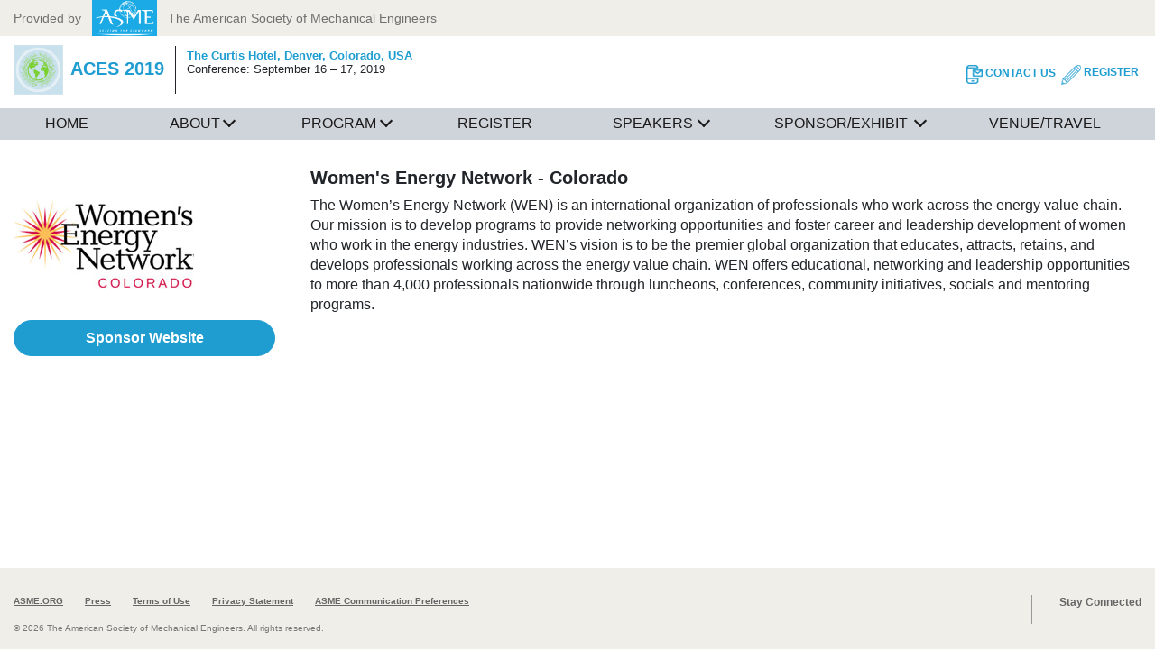

--- FILE ---
content_type: text/html; charset=utf-8
request_url: https://event.asme.org/ACES-2019/Sponsor-Exhibit/Sponsor/Women-s-Energy-Network-Colorado
body_size: 10425
content:
<!DOCTYPE html>
<html  >
<head id="head"><title>
	ACES | Advanced Clean Energy Summit - Sponsorship Overview
</title><meta name="description" content="Sponsors can promote their brands to hundreds of attendees, build relationships & a solid customer base. Sponsors also receive exhibit space. Find out more!" /> 
<meta charset="UTF-8" /> 
<meta http-equiv="X-UA-Compatible" content="IE=edge" />
<meta name="viewport" content="width=device-width, initial-scale=1" />





	<link rel="apple-touch-icon" href="/Events/media/library/images/ACES/ACES-logo.png?ext=.png">
	<style>.hero-cta-first { background-color:#  !important; color:#  !important; }</style>



<link rel="shortcut icon" type='image/x-icon' href="/events/media/public/img/favicon.ico"/>
<link rel="stylesheet" href="https://use.fontawesome.com/releases/v5.1.1/css/all.css" integrity="sha384-O8whS3fhG2OnA5Kas0Y9l3cfpmYjapjI0E4theH4iuMD+pLhbf6JI0jIMfYcK3yZ" crossorigin="anonymous">




<!-- Google Tag Manager -->
<script>(function(w,d,s,l,i){w[l]=w[l]||[];w[l].push({'gtm.start':
new Date().getTime(),event:'gtm.js'});var f=d.getElementsByTagName(s)[0],
j=d.createElement(s),dl=l!='dataLayer'?'&l='+l:'';j.async=true;j.src=
'https://www.googletagmanager.com/gtm.js?id='+i+dl;f.parentNode.insertBefore(j,f);
})(window,document,'script','dataLayer','GTM-P5LRDPG');</script>
<!-- End Google Tag Manager -->


<script src="https://cdnjs.cloudflare.com/ajax/libs/jquery/3.4.1/jquery.min.js"></script>

 
<link href="https://cdnjs.cloudflare.com/ajax/libs/font-awesome/4.7.0/css/font-awesome.min.css" type="text/css" rel="stylesheet" media="all"/>
<link href="https://cdnjs.cloudflare.com/ajax/libs/slick-carousel/1.9.0/slick-theme.css" type="text/css" rel="stylesheet" media="all"/>
<link href="https://cdnjs.cloudflare.com/ajax/libs/slick-carousel/1.9.0/slick.css" type="text/css" rel="stylesheet" media="all"/>
<link href="/CMSPages/GetResource.ashx?stylesheetfile=/Events/media/public/css/main.css?v=050119" type="text/css" rel="stylesheet" media="all"/>
<link href="/CMSPages/GetResource.ashx?stylesheetfile=/Events/media/public/css/eventstyle.css?v=2.3" type="text/css" rel="stylesheet" media="all"/>
<script src="/CMSPages/GetResource.ashx?scriptfile=%2fEvents%2fmedia%2fpublic%2fjs%2fmodernizr.js" type="text/javascript"></script></head>
<body class="LTR Chrome ENUS ContentBody" >
     <!-- Google Tag Manager (noscript) -->
<noscript><iframe src="https://www.googletagmanager.com/ns.html?id=GTM-P5LRDPG" height="0" width="0" style="display:none;visibility:hidden"></iframe></noscript>
<!-- End Google Tag Manager (noscript) -->

    <form method="post" action="/ACES-2019/Sponsor-Exhibit/Sponsor/Women-s-Energy-Network-Colorado" id="form">
<div class="aspNetHidden">
<input type="hidden" name="__CMSCsrfToken" id="__CMSCsrfToken" value="ruIXqSSdisNEi707/AAI0MRDnhkq+N+9amD1nKXVuK+IE3KQrQZKtWgUcz5kpC4xsRWPhnvsLF18M4EzhQnnHJNaTr8=" />
<input type="hidden" name="__EVENTTARGET" id="__EVENTTARGET" value="" />
<input type="hidden" name="__EVENTARGUMENT" id="__EVENTARGUMENT" value="" />
<input type="hidden" name="__VIEWSTATE" id="__VIEWSTATE" value="gjD+XdYZfathD0P4ZvrhZSLJYm9ROu4vowvX3bRjDUImKFMuWOsXBxEoVGh8SJ8jVwYgSCBdXig/x2FzRd+i0+DH0Yzvfu4IzTBXop8UKEvv/EI7U6sLjS1I4y8h5nBpMfXqpvv/JofphWIp4In3WDU5gasCSkVaudVN/7hLsUy7YFE04JrsaY7Y9xzV8BWrEx3iCaIkEW4u4Bx2Z2PR3TDu0k/Ac3KoWMtw+6MAWAdU4tSTDrLdwDutlp9MqxAjHl7Sgpuv9TffPVNVKCcKeghcf3p4AB90ZvscmMJWn71A1rR+yoIHgDKHJUXKJJjfyr8PKqicfEyEqbuBze/mi1iEBunI83p/dfgEojBiQfpAiEqBWOQXLSldFnuiytwzM3BqxAf5JSIRQaMTevVDF2+zx1dnKjal2yQrGUXG/sAFYVm3eB0VP2lIqLnqJQk54yLxmEkzXo2+MMixuOYHAeZKmbULqfy5QZiLpOcUrjOdAwvezMDn9KNz/VHa3wIIp/qS257UF4bVihtbdt86Y/B6/boxyWjrT5HaQGKfajKNMFhTwzQlKncQNICYYIW/t3JZ9cUuc0w4m4z9y5LIMjrvbruFVTVjybx3/gURBS0bZQjNj2TH+BjJ+3EIt1mLU6VY+BEkMCPUAer98InjAWKuE6jFA724d/8PlqkP/d40G9tBxDDM/sVWsmZfUr9jylwcgidRS/UyL9bYEwEkHKYeuViCJgtm9PA0QSSXvf+UhTZ26wPNzOGrsmgCi+octonfFiveVrEAxtS7uUszHaehAqhQgqbTphpzFXguk3gtUV394GJN+9nVJTVVsSqlRqhPl7KWcbU8V+nG9WFLdL/8ruutCw56/AkzTT3xe/KaPwges3t+MY/MRRo/8icjao/wEV7rkUG3h+ZkDnF9YTXi+vSPcTytBz6bNJztrtlCKjKc+nKNhpIKE9Xh/Lx01NsTM8zoo4wuH4scvd7BLtSEmdxO02wrtmqxQa7Q2kmv2CJzCXvGU/PxMpjpXTGyCGKc31a3gdESSA2CfLdQ415LWb9EKUYiIdKCaya2DtLI9iHbKjMWraJyFlXn/lybFxa4UL9Y4mmbuGBpVUZlDSFM4dmKcUHTMehFsLyd3L0GBjPcthViCd99m0l2D6HpUP9hPbDchW1ics2Z4kqEWVyi6xtTvtehwvToTWWRSVe+TrKZRdI2wOL8gh7+XjngVq/fUrDKPYyKG6S+GomqQqs52lNM9/XqZ0u18B7fAMihbISP5NvGEN+nTiMp1a772v8xbMdWkHXCNJ3azSZ2P93flb/6EEjhsyo04l4yULW75g6HzJifyMsTZn9qXtAB5/gvR0PCNILh3F+ao4PwahWrhmkJZwoJEDAy3xandNjcOyApLxRLZUJx/oIb4iy77ldGFsDJStHtDt8/69nZc88akiHPDj5O/OEF5pIQYJ8QEXxOY9f+TMBKkkBjVIbO9F8k1ikiVATGUuS1bB4itk26p4moX1eQwTdp6t82jeLsawBemVn86XUrvwxgwmE7/JpnZ6rGN+FNDKRasbLjgex/mnv5MFo1jZBqzN7M9fzUCcTHIIXNWgr98Hplv11wXTo7H9W8j7YGKbZMeKz7uynNIWsNWRUcSYgz6Cjo2r0FXy2jm4BGCg8Fq6+2fzkDMGb/SZHAYj1qwu6Yy330zQaAdl0zvtJ2dfyixooHSgGpPXNDHrvV+2T8L4sxsLQrm9Pcd/E1oKpl8/oLTdo9YNecAeOOErcSheMOAimjnVwh35/kk0/sQUHCSDTMKpTu02MMedYP69wdM4koPDmNXm/7h4ZNxdHv/wnQSE0nK9psF8WOaTJ5oD9KcpFhx1V7zkm5oacbg0Mi7qWda4k+s5hJfrCkkKTCj35r+bT3xRmdraLZB45wLnVwGJRNeT9Wmd31MnaqrrmjuY9HnPSUwHB9tP1UgWQf9PcrcrMrjyuU/FOoAtn96NdPlxgRkxKxM27HHf4kjb0TvRW2A4i+yNKBlDQsruZIiMxpIkvsoiW+vP8KueJhIV+11wYd8uLPQSlm70ZyGvGpYv7kHn22nM/zVe7aTBkznncc/Dh5/[base64]/JXAbcEFf37IAVGQzECTK6BQb0Bt7Ps9bxf4rcL8C99VF+EehB9e/Pt9QaqUuesoHyfPP3RzZXLJ4bimre/ic7zN/7FAhavq+oE05I5D9huL+Rq6Fx5/Yarv4HrllWbhzWp/XxA8oOTrDG7C7zKSuW7N6rDPvyjIKLRfCqVMEXoZHOJ7tdiKstOd0n3kEGSZfSAFFU5IR+/ubHsDHmvHEicdQK69Zy3SsgrGeNy517/FdOzWtKjOlRw4AHUwCtmEzhUETK++fbb/LEO9Twp84JIi7ARcwf1aS7qr358jyH8g/8DlMiH8f8Bn0uq13VvT7fGAuJmEFks1uL35ohjER/zy5ySBYJZGMQKYBMFO78w0XOIdaw8W/rp0CAnfJJcGdhSepvihmQC6TIOdmJZDZ9L/BKdqsN5JSPjRdfRhioiD2qcZbTEuT487EfJRaDclEB2Nb4wgAy1LIxh3Uy+sshyufiQIQcn+ORPrOAwu/UO9aUxS/+9B4GMcgeVH8r6TT0Cy6AfV0ZZr4Slup006cvCu6TApJ9+smUrWa54sAsUeP2PZYU1KQdnePM3GP9l5YSWWgTF4fx3mLYHDRLqq4ghYVz4F+NHXnYBq/CRXQoIRTpEQDbhyHe65g3Btjcw//VZWyjME0bJeVcIp+P7r6sD5F6s6RpV2AO0buwzndf3o8ou91sVRtcs02M6wEj4k0sXTqd5N52eiFq61nFuUE9CaqbssEx+YKuXmu+ozoneH9e1TSwNZL2z99mdeh+FxHJA93fReRmRfU+c0yjIAhsA5vorrWgCKUFDmL3/wRSIYgFndZPZpPTPYsjBR3feFuTjcVYwo4RuzB2qpRDKTafsQzXuedurx7bbaT5+xn0k57/IxltcyGXNb5YPOINd/gGVJBUtLztIuJlmHFM4CajWzkPn83xoBKkReOj4wYNOnYGT+SdRg6Px8viwbIGEXEpVb+vOfPGuX2Gn7JWLy4GQZaLriLxCqaeRPNCRIPdE7IgfElzUqurVVZIhBElYWJUyme6G3u4EANSTey8CSTNtZCSQm5B5esI2GZ+9V6OLi/Ilb0d7GOBvAYPFqUbxYvTPqYYfgCM88mJwnjwNDqF8Th5E=" />
</div>

<script type="text/javascript">
//<![CDATA[
var theForm = document.forms['form'];
if (!theForm) {
    theForm = document.form;
}
function __doPostBack(eventTarget, eventArgument) {
    if (!theForm.onsubmit || (theForm.onsubmit() != false)) {
        theForm.__EVENTTARGET.value = eventTarget;
        theForm.__EVENTARGUMENT.value = eventArgument;
        theForm.submit();
    }
}
//]]>
</script>


<script src="/WebResource.axd?d=pynGkmcFUV13He1Qd6_TZJ-Tsja_eVELQU8f8phtu_-gbSm4V2jrrtSmINUiYM2qKbZHKw2&amp;t=638901382200000000" type="text/javascript"></script>

<input type="hidden" name="lng" id="lng" value="en-US" />
<script type="text/javascript">
	//<![CDATA[

function PM_Postback(param) { if (window.top.HideScreenLockWarningAndSync) { window.top.HideScreenLockWarningAndSync(1080); } if(window.CMSContentManager) { CMSContentManager.allowSubmit = true; }; __doPostBack('m$am',param); }
function PM_Callback(param, callback, ctx) { if (window.top.HideScreenLockWarningAndSync) { window.top.HideScreenLockWarningAndSync(1080); }if (window.CMSContentManager) { CMSContentManager.storeContentChangedStatus(); };WebForm_DoCallback('m$am',param,callback,ctx,null,true); }
//]]>
</script>
<script src="/ScriptResource.axd?d=NJmAwtEo3Ipnlaxl6CMhvrkzv1AcRqTUBLBRTFfVHh_EvHdfVb7B5s3o24jGrRbVHFwOMBBtLrwv8ctqR-vx_IVUTCdmG6uRwVzIqech9XIHxINKlsBFzwndpJthQ0ErzH2CrHgK0FqEp-wrrvpcVpjin641&amp;t=345ad968" type="text/javascript"></script>
<script src="/ScriptResource.axd?d=dwY9oWetJoJoVpgL6Zq8OAfnEVYdPZ9HXT3GzQwij1gyfgbPb248cE2WAN_spc1JkITiJGSB5JPExGryRlB1w5m4ZoK7xqCon1axswXUQJgGPH-Z6tWfHn0OtPoHcToRBtaykQGAodW6pNI61GiEK6t5z_w1&amp;t=345ad968" type="text/javascript"></script>
<script type="text/javascript">
	//<![CDATA[

var CMS = CMS || {};
CMS.Application = {
  "language": "en",
  "isRTL": "false",
  "imagesUrl": "/CMSPages/GetResource.ashx?image=%5bImages.zip%5d%2f",
  "isDebuggingEnabled": false,
  "isDialog": false,
  "applicationUrl": "/"
};

//]]>
</script>
<div class="aspNetHidden">

	<input type="hidden" name="__VIEWSTATEGENERATOR" id="__VIEWSTATEGENERATOR" value="A5343185" />
	<input type="hidden" name="__SCROLLPOSITIONX" id="__SCROLLPOSITIONX" value="0" />
	<input type="hidden" name="__SCROLLPOSITIONY" id="__SCROLLPOSITIONY" value="0" />
</div>
    <script type="text/javascript">
//<![CDATA[
Sys.WebForms.PageRequestManager._initialize('manScript', 'form', ['tctxM',''], [], [], 90, '');
//]]>
</script>

    <div id="ctxM">

</div>
    
<a class="sr-only sr-only-focusable" href="#content">Skip to content</a>


<div class="powered-by-asme">
	<div class="container-fluid">
		<div class="text-truncate">
			<span class="d-none d-md-inline-block">Provided by</span>
			<a href="https://www.asme.org" target="_blank">
				<img src="/Events/media/public/img/logo-asme.png" alt="ASME Logo" />
			</a>
			The American Society of Mechanical Engineers
		</div>
	</div>
</div>
<header class="navbar fixed-top bg-white relativeHeader"><div class="container-fluid flex-nowrap"><!--<div class="d-flex align-items-center flex-row">-->
<div class="align-items-center responsiveHeader">
    <button id="navbar-toggler" class="navbar-toggler d-lg-none flex-shrink-0" aria-label="Show navigation" aria-controls="nav" aria-expanded="false">
        <span class="fas fa-bars" aria-hidden="true"></span>
    </button>
    
    
    
    
      <a href="/ACES-2019"><img class="conference-logo" src="/Events/media/library/images/ACES/ACES-logo.png?ext=.png" alt="" /></a>
    
    
    <!--<div class="d-lg-flex">-->
      <!--<div class="flex-fill" style="max-width:35%;">-->
      <div class="responsiveEventName">
        <span class="conference-name text-primary">
          
          
          
          
            ACES 2019
          
          
        </span>
      </div>
      <div class="flex-fill">
        <span class="conference-location d-none d-md-block">
          
          
          
          
            <strong class="text-primary">The Curtis Hotel, </strong>
          
          
          
          
          
          
            <strong class="text-primary">Denver, Colorado, USA</strong><br />
          
          
          
          
           
          
            <p>Conference: September 16 &ndash; 17, 2019</p>

          
           
        </span>
      </div>
    <!--</div>-->
</div><nav class="utility-nav">
  <ul class="nav d-flex flex-nowrap">      <li class="nav-item d-none d-xl-block">
          
          
           
          
            <a href="/aces/contact-us" target="_blank">
              <img class="icon d-inline-block" src="/Events/media/public/img/icon-contact.png" alt="" />
              <span class="text d-inline-block">
                  Contact Us
              </span>
            </a>
          
          
      </li>      <li class="nav-item d-none d-xl-block">
          
          
          
          
          
            <a href="https://aces2019.dojiggy.com/" target="_blank">
              <img class="icon d-inline-block" src="/Events/media/public/img/icon-pencil.png" alt="" />
              <span class="text d-inline-block">
                  Register
              </span>
            </a>
          
          
          
      </li></div><nav class="navbar-nav navbar-collapse">
     <div class="nav-container container-fluid">



<ul id="nav" class="navbar-nav mr-auto">
  <li class="nav-item">
    <a class="nav-link"><span id="spn_menuOverview" style="display:none;">/ACES-2019</span>Home</a>
  </li>


<li  class="nav-item has-submenu">
    <a class="nav-link" aria-haspopup="true" aria-expanded="false"><span id="spn_menuOverview" style="display:none;">/ACES-2019/About</span>About</a>
    <div class="accordion">
      <a class="accordion-nav-link" aria-haspopup="true" aria-expanded="false">About</a>
    </div>

   <div class="sub-menu">
      <i class="fa fa-close closeMenu"></i>
      <div class="row">
        <div class="col-md-3 col-lg-3 subnav-content">
          <h3><a href="/ACES-2019/About" class="clickable">About&nbsp;Overview</a></h3>
        </div>
                
<!--Node does not have children-->
<div class="col-md-3 col-lg-3 subnav-content">
<h3><a href="/ACES-2019/About/Contact-Us" class="clickable">Contact Us</a></h3>
  </div>

<!--Node does not have children-->
<div class="col-md-3 col-lg-3 subnav-content">
<h3><a href="/ACES-2019/About/Organizing-Committee" class="clickable">Organizing Committee</a></h3>
  </div>
</div></div>
</li>


<li  class="nav-item has-submenu">
    <a class="nav-link" aria-haspopup="true" aria-expanded="false"><span id="spn_menuOverview" style="display:none;">/ACES-2019/Program</span>Program</a>
    <div class="accordion">
      <a class="accordion-nav-link" aria-haspopup="true" aria-expanded="false">Program</a>
    </div>

   <div class="sub-menu">
      <i class="fa fa-close closeMenu"></i>
      <div class="row">
        <div class="col-md-3 col-lg-3 subnav-content">
          <h3><a href="/ACES-2019/Program" class="clickable">Program&nbsp;Overview</a></h3>
        </div>
                
<!--Node does not have children-->
<div class="col-md-3 col-lg-3 subnav-content">
<h3><a href="/ACES-2019/Program/Schedule-at-a-Glance" class="clickable">Schedule at a Glance</a></h3>
  </div>

<!--Node does not have children-->
<div class="col-md-3 col-lg-3 subnav-content">
<h3><a href="/ACES-2019/Program/Tracks" class="clickable">Tracks</a></h3>
  </div>
</div></div>
</li>


<li  class="nav-item">
    <a class="nav-link" aria-haspopup="true" aria-expanded="false"><span id="spn_menuOverview" style="display:none;">/ACES-2019/Register</span>Register</a>
    <div class="accordion">
      <a class="accordion-nav-link" aria-haspopup="true" aria-expanded="false">Register</a>
    </div>

   
</li>


<li  class="nav-item has-submenu">
    <a class="nav-link" aria-haspopup="true" aria-expanded="false"><span id="spn_menuOverview" style="display:none;">/ACES-2019/Speakers</span>Speakers</a>
    <div class="accordion">
      <a class="accordion-nav-link" aria-haspopup="true" aria-expanded="false">Speakers</a>
    </div>

   <div class="sub-menu">
      <i class="fa fa-close closeMenu"></i>
      <div class="row">
        <div class="col-md-3 col-lg-3 subnav-content">
          <h3><a href="/ACES-2019/Speakers" class="clickable">Speakers&nbsp;Overview</a></h3>
        </div>
                
<!--Node does not have children-->
<div class="col-md-3 col-lg-3 subnav-content">
<h3><a href="/ACES-2019/Speakers/Why-Present" class="clickable">Why Present</a></h3>
  </div>
</div></div>
</li>


<li  class="nav-item has-submenu">
    <a class="nav-link" aria-haspopup="true" aria-expanded="false"><span id="spn_menuOverview" style="display:none;">/ACES-2019/Sponsor-Exhibit</span>Sponsor/Exhibit</a>
    <div class="accordion">
      <a class="accordion-nav-link" aria-haspopup="true" aria-expanded="false">Sponsor/Exhibit</a>
    </div>

   <div class="sub-menu">
      <i class="fa fa-close closeMenu"></i>
      <div class="row">
        <div class="col-md-3 col-lg-3 subnav-content">
          <h3><a href="/ACES-2019/Sponsor-Exhibit" class="clickable">Sponsor/Exhibit&nbsp;Overview</a></h3>
        </div>
                
<!--Node does not have children-->
<div class="col-md-3 col-lg-3 subnav-content">
<h3><a href="/ACES-2019/Sponsor-Exhibit/Sponsor-Prospectus" class="clickable">Sponsor Prospectus</a></h3>
  </div>

<!--Node does not have children-->
<div class="col-md-3 col-lg-3 subnav-content">
<h3><a href="/ACES-2019/Sponsor-Exhibit/Sponsor-Exhibit-Contract" class="clickable">Sponsor/Exhibit Contract</a></h3>
  </div>
</div></div>
</li>


<li  class="nav-item">
    <a class="nav-link" aria-haspopup="true" aria-expanded="false"><span id="spn_menuOverview" style="display:none;">/ACES-2019/Venue-Travel</span>Venue/Travel</a>
    <div class="accordion">
      <a class="accordion-nav-link" aria-haspopup="true" aria-expanded="false">Venue/Travel</a>
    </div>

   
</li>
</ul>
</div>
</nav></header>

<main id="content" class="site-main relativeContent">


<section class="section section-sponsor-detail">
  <div class="section-content container-fluid">
    <div class="row">
      <div class="col-md-4 col-lg-3 mb-5 py-4">
        <img src="/Events/media/library/sponsors/WENColorado-logo.jpg?ext=.jpg" alt="Women's Energy Network - Colorado" /><a id="p_lt_ctl05_pageplaceholder_p_lt_ctl00_WebsiteLink_btnElem_hyperLink" class="btn btn-primary btn-block mx-auto px-3" href="https://www.womensenergynetwork.org/colorado/" target="_blank"><span id="p_lt_ctl05_pageplaceholder_p_lt_ctl00_WebsiteLink_btnElem_lblText">Sponsor Website</span></a>

      </div>
      <div class="col-md-8 col-lg-9 py-4">
        <h1 class="sponsor-name h2 mb-2">Women's Energy Network - Colorado</h1><div class="sponsor-description mb-4"><p>The Women&rsquo;s Energy Network (WEN) is an international organization of professionals who work across the energy value chain. Our mission is to develop programs to provide networking opportunities and foster career and leadership development of women who work in the energy industries. WEN&rsquo;s vision is to be the premier global organization that educates, attracts, retains, and develops professionals working across the energy value chain. WEN offers educational, networking and leadership opportunities to more than 4,000 professionals nationwide through luncheons, conferences, community initiatives, socials and mentoring programs.</p>
</div>
      </div>
    </div>
  </div>
</section></main>
<footer class="site-footer">

<div class="container-fluid">
  <div class="footer-nav">
      <ul class="nav copyright">
          <li class="nav-item">
              <a href="https://www.asme.org/about-asme/news/pressroom">
                  ASME.ORG
              </a>
          </li>
          <li class="nav-item">
              <a href="https://www.asme.org/about-asme/news/pressroom">
                  Press
              </a>
          </li>
          <li class="nav-item">
              <a href="https://www.asme.org/about-asme/terms-of-use">
                  Terms of Use
              </a>
          </li>
          <li class="nav-item">
              <a href="https://www.asme.org/about-asme/privacy-and-security-statement">
                  Privacy Statement
              </a>
          </li>
          <li class="nav-item">
              <a href="https://preferences.asme.org/">
                  ASME Communication Preferences
              </a>
          </li>
      </ul>
      <p class="footer-copyright">&#169; 2026 The American Society of Mechanical Engineers.&nbsp;<span style="white-space:nowrap">All rights reserved.</span></p>
    </div>
    
      <div class="social-nav" itemscope="" itemtype="http://schema.org/Organization">
          <p class="social-label">Stay Connected</p>
          <link itemprop="url" href="http://event.asme.org">
          <ul class="social-links list-unstyled">
          
          
           
          </ul>
      </div>
    
</div></footer>


<section  class="section-footer-top py-4 py-md-5 text-white bg-cover f-proxima" style="background-color:#;">
  <div  class="container">
    
      <div  class="row text-center text-md-left">
    


    <div class="col-12 col-md-3 order-3 order-md-1 align-items-center text-center mr-auto">


<div class="img-container">
        <a href="/"><img class="logo" src="" alt="" /></a>
</div>
</div></div></div></section>


<script src="/Events/media/public/js/main.js?v=20190426"></script>


    
    

<script type="text/javascript">
//<![CDATA[

var callBackFrameUrl='/WebResource.axd?d=beToSAE3vdsL1QUQUxjWdb4uHzivRlxxvENflSi9xPtAmPvhgRUgw-z2_IbDuXhg6sG8lA2&t=638901382200000000';
WebForm_InitCallback();//]]>
</script>
<script src="/CMSScripts/Custom/eventScript.js?v=1.62" type="text/javascript"></script><script type="text/javascript" src="https://cdnjs.cloudflare.com/ajax/libs/slick-carousel/1.9.0/slick.min.js"></script><script src="/Events/media/public/js/superclamp.min.js?v=1.0" type="text/javascript"></script>
<script type="text/javascript">
//<![CDATA[

theForm.oldSubmit = theForm.submit;
theForm.submit = WebForm_SaveScrollPositionSubmit;

theForm.oldOnSubmit = theForm.onsubmit;
theForm.onsubmit = WebForm_SaveScrollPositionOnSubmit;
//]]>
</script>
</form>
</body>
</html>


--- FILE ---
content_type: text/css
request_url: https://tags.srv.stackadapt.com/sa.css
body_size: -11
content:
:root {
    --sa-uid: '0-98cad88e-3ed0-5b39-4e55-e2f8cec0c0b6';
}